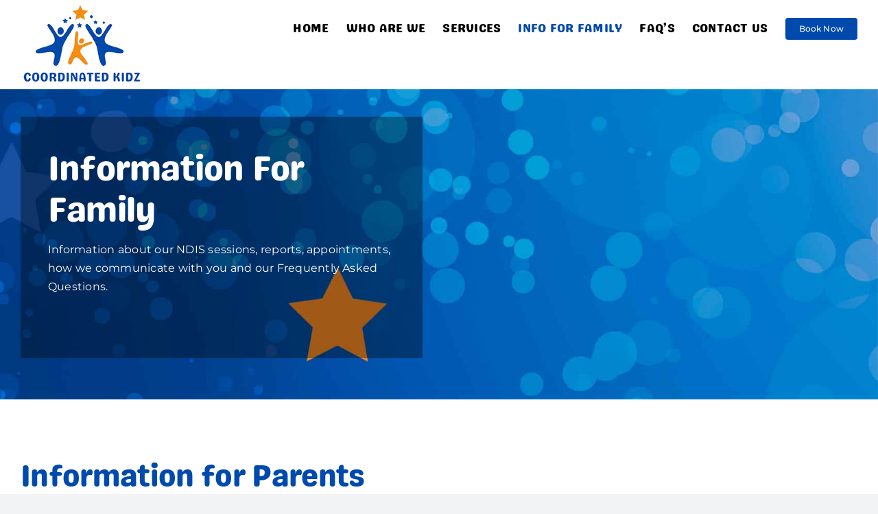

--- FILE ---
content_type: image/svg+xml
request_url: https://coordinatedkidz.com.au/wp-content/plugins/fusion-builder//assets/images/masks/mask-8.svg
body_size: 1
content:
<svg width="567" height="648" viewBox="0 0 567 648" fill="none" xmlns="http://www.w3.org/2000/svg">
<path fill-rule="evenodd" clip-rule="evenodd" d="M283 0L353 40V120L283 160L213 120V40L283 0ZM70 122L140 162V242L70 282L0 242V162L70 122ZM212 122L282 162V242L212 282L142 242V162L212 122ZM141 244L211 284V364L141 404L71 364V284L141 244ZM283 244L353 284V364L283 404L213 364V284L283 244ZM495 284L425 244L355 284V364L425 404L495 364V284ZM282 406L212 366L142 406V486L212 526L282 486V406ZM426 648L496 608V528L426 488L356 528V608L426 648ZM211 608L141 648L71 608V528L141 488L211 528V608ZM140 406L70 366L0 406V486L70 526L140 486V406ZM354 122L424 162V242L354 282L284 242V162L354 122ZM424 406L354 366L284 406V486L354 526L424 486V406ZM496 122L566 162V242L496 282L426 242V162L496 122ZM567 406L497 366L427 406V486L497 526L567 486V406ZM495 40L425 0L355 40V120L425 160L495 120V40Z" fill="black"/>
</svg>
